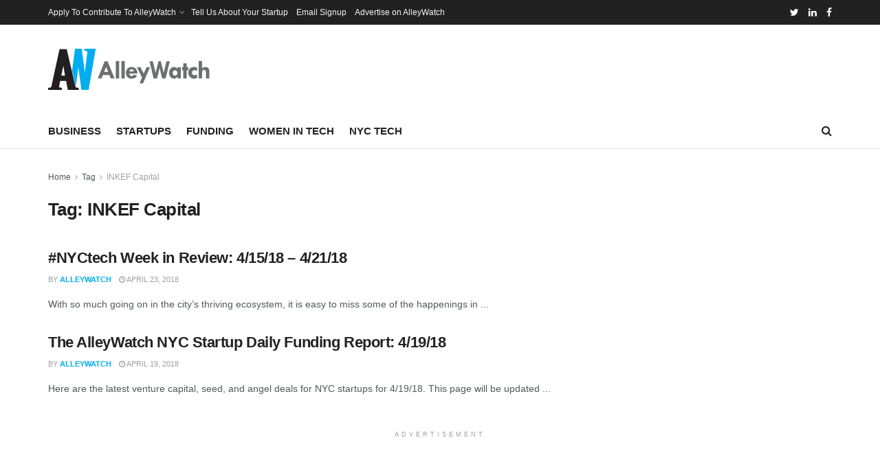

--- FILE ---
content_type: text/html; charset=utf-8
request_url: https://www.google.com/recaptcha/api2/aframe
body_size: 266
content:
<!DOCTYPE HTML><html><head><meta http-equiv="content-type" content="text/html; charset=UTF-8"></head><body><script nonce="eERc87qmWt1L1ELKOkgr1A">/** Anti-fraud and anti-abuse applications only. See google.com/recaptcha */ try{var clients={'sodar':'https://pagead2.googlesyndication.com/pagead/sodar?'};window.addEventListener("message",function(a){try{if(a.source===window.parent){var b=JSON.parse(a.data);var c=clients[b['id']];if(c){var d=document.createElement('img');d.src=c+b['params']+'&rc='+(localStorage.getItem("rc::a")?sessionStorage.getItem("rc::b"):"");window.document.body.appendChild(d);sessionStorage.setItem("rc::e",parseInt(sessionStorage.getItem("rc::e")||0)+1);localStorage.setItem("rc::h",'1770020565036');}}}catch(b){}});window.parent.postMessage("_grecaptcha_ready", "*");}catch(b){}</script></body></html>